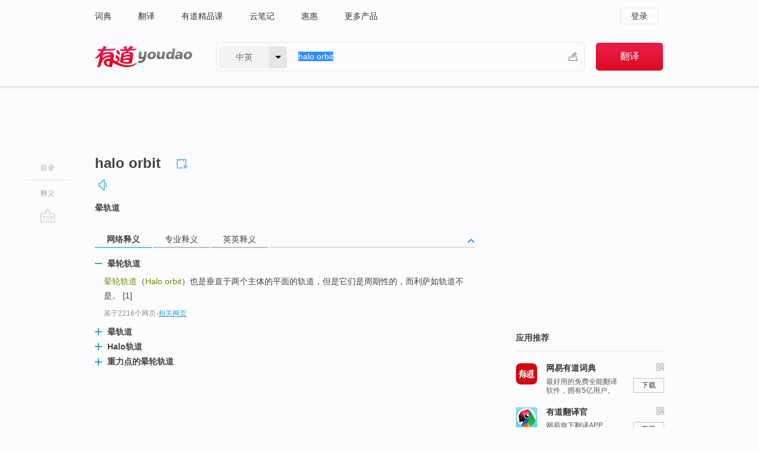

--- FILE ---
content_type: text/html; charset=utf-8
request_url: http://youdao.com/w/eng/halo_orbit/
body_size: 7161
content:
<!DOCTYPE html>
                                      
      

								<html xmlns="http://www.w3.org/1999/xhtml" class="ua-ch ua-ch-131 ua-wk ua-mac os x">
<head>
    <meta name="baidu_union_verify" content="b3b78fbb4a7fb8c99ada6de72aac8a0e">
    <meta http-equiv="Content-Type" content="text/html; charset=UTF-8">

    
<meta name="keywords" content="halo orbit"/>

<title>【halo_orbit】什么意思_英语halo_orbit的翻译_音标_读音_用法_例句_在线翻译_有道词典</title>
<link rel="shortcut icon" href="https://shared-https.ydstatic.com/images/favicon.ico" type="image/x-icon"/>


<link href="https://shared.ydstatic.com/dict/v2016/result/160621/result-min.css" rel="stylesheet" type="text/css"/>
<link href="https://shared.ydstatic.com/dict/v2016/result/pad.css" media="screen and (orientation: portrait), screen and (orientation: landscape)" rel="stylesheet" type="text/css">
<link rel="canonical" href="http://dict.youdao.com/w/halo_orbit/"/>
<link rel="search" type="application/opensearchdescription+xml" title="Yodao Dict" href="plugins/search-provider.xml"/>
<script type='text/javascript' src='https://shared.ydstatic.com/js/jquery/jquery-1.8.2.min.js'></script>
</head>
<body class="t0">
<!-- 搜索框开始 -->
    <div id="doc" style="position:relative;zoom:1;">
    <div class="c-topbar-wrapper">
        <div class="c-topbar c-subtopbar">
            <div id="nav" class="c-snav">
                <a class="topnav" href="http://dict.youdao.com/?keyfrom=dict2.top" target="_blank">词典</a><a class="topnav" href="http://fanyi.youdao.com/?keyfrom=dict2.top" target="_blank">翻译</a><a class="topnav" href="https://ke.youdao.com/?keyfrom=dict2.top" target="_blank">有道精品课</a><a class="topnav" href="http://note.youdao.com/?keyfrom=dict2.top" target="_blank">云笔记</a><a class="topnav" href="http://www.huihui.cn/?keyfrom=dict2.top" target="_blank">惠惠</a><a class="topnav" href="http://www.youdao.com/about/productlist.html?keyfrom=dict2.top" target="_blank">更多产品</a>
            </div>
                        <div class="c-sust">
                                                

                                    <a hidefocus="true" class="login" href="http://account.youdao.com/login?service=dict&back_url=http%3A%2F%2Fdict.youdao.com%2Fsearch%3Fq%3Dhalo%2Borbit%26tab%3D%23keyfrom%3D%24%7Bkeyfrom%7D" rel="nofollow">登录</a>
                            </div>
        </div>
        <div class="c-header">
            <a class="c-logo" href="/">有道 - 网易旗下搜索</a>
            <form id="f"  method="get" action="/search" class="c-fm-w" node-type="search">
                <div id="langSelector" class="langSelector">
                                                                                                                                            <span id="langText" class="langText">中英</span><span class="aca">▼</span><span class="arrow"></span>
                    <input type="hidden" id="le" name="le" value="eng" />
                </div>
                <span class="s-inpt-w">
                    <input type="text" class="s-inpt" autocomplete="off" name="q" id="query" onmouseover="this.focus()" onfocus="this.select()" value="halo orbit"/>
                    <input type="hidden" name="tab" value=""/>
                    <input type="hidden" name="keyfrom" value="dict2.top"/>
                    <span id="hnwBtn" class="hand-write"></span>
                    </span><input type="submit" class="s-btn" value="翻译"/>
            </form>
        </div>
    </div>

<!-- 搜索框结束 -->

<!-- 内容区域 -->
<div id="scontainer">
<div id="container">
    <div id="topImgAd">
    </div>
    <div id="results">
                    <div id="result_navigator" class="result_navigator">
            <ul class="sub-catalog">
        <h3>目录</h3>
        <li class="split"></li>
                                    <li class="sub1_all"><a class="nav-js log-js" href="#" hidefocus="true" data-4log="dict.nav.basic">释义</a></li>
                                                                                                    <li class="nav-collins" style="display:none;"><a href="http://dict.youdao.com/ugc/" hidefocus="true">网友贡献</a></li>
                                                    </ul>
        <div class="dict-votebar" style="display:none;">
            <div class="vote-head">
                当前查询结果是否对您有帮助
            </div>
            <div class="vote-btns">
                <button class="up" title="有帮助，点个赞">
                    <i class="icon vote-arrow"></i>
                    <!-- <span class="count">271</span> -->
                </button>
                <button class="down" aria-pressed="false" title="有待改善">
                    <i class="icon vote-arrow"></i>
                </button>
            </div>
        </div>
        <a href="#" class="go-top log-js" data-4log="dict.result.nav.top" title="返回顶部">go top</a>
    </div>
                <!-- 结果内容 -->
                            <div id="results-contents" class="results-content">
                                                          
                                                            
                                                 	 


  
 
  	
<div id="phrsListTab" class="trans-wrapper clearfix">
            <script type="text/javascript">
    window.wordnow = "halo orbit";
</script>
<script type="text/javascript" src="https://cdn.staticfile.org/jquery/1.9.1/jquery.min.js"></script>
<style>
    #picUgcImg {
        max-height: 150px;
        width: 150px;
        height: auto;
        border: 0px;
        padding: 0px;
    }

    .img-list img {
        border: none;
    }

    .picUgcMenu {
        background-color: #f3f3f3;
        font-size: 12px;
        width: 150px;
        height: 38px;
        border: 0px solid black;
        margin-top: -6px;
        text-align: center;
        line-height: 38px;
    }

    .picUgcMenu.hide {
        display: none;
    }

    .picUgcMenu .isFavour a{
        font-size: 14px;
        color: #BFBFBF;
    }

    .picUgcMenu .favour{
        display: inline-block;
        width: 20px;
        padding-left: 20px;
        height: 38px;
        background: url('https://shared-https.ydstatic.com/dict/v5.15/images/picugc_up.png') no-repeat 0 9px;
        margin-right: 20px;
        color: #000;
        text-decoration: none;
        line-height: 38px;
        margin-left: 16px;
    }

    .picUgcMenu .target b{
        text-decoration: none;
        color: #fff;
    }

    .picUgcMenu .against {
        display: inline-block;
        width: 20px;
        padding-left: 20px;
        height: 38px;
        background: url('https://shared-https.ydstatic.com/dict/v5.15/images/picugc_down.png') no-repeat 0 9px;
        margin-right: 10px;
        color: #000;
        text-decoration: none;
        line-height: 38px;
    }

    .picUgcMenu .favour.clicked {
        color: red;
        background: url('https://shared-https.ydstatic.com/dict/v5.15/images/picugc_up_red.png') no-repeat 0 9px;
    }

    .picUgcMenu .want {
        text-align: center;
        font-size: 16px;
        cursor: pointer;
        display: block;
        background: #5FC4F3;
        color: #FFF;
        font-family: "microsoft yahei";
    }

</style>


<div class="img-list" style="height:auto;width:150px;display:none;">
    <div id="picUgcImga" target="_blank" >
        <img src="" id="picUgcImg"/>
    </div>
    <div class="picUgcMenu hide" style="display:none;">
    </div>
</div>
<script type="text/javascript" src="https://shared.ydstatic.com/dict/v5.15/scripts/picugc-min9.js"></script>
<script type="text/javascript">
    $(document).ready(function () {
        getPictures();
    });
</script>

        <h2 class="wordbook-js">
        <span class="keyword">halo orbit</span>
                            <div class="baav">
                                                  <span class="pronounce">
                                           		    <a href="#" title="发音" class="sp dictvoice voice-js log-js" data-rel="halo+orbit" data-4log="dict.basic.ec.voice"></a>
                                </span>
                       </div>
            </h2>
             <div class="trans-container">

   <ul>
     <li>晕轨道</li>
    </ul>
    </div>
    </div>
                          



 
<div id="webTrans" class="trans-wrapper trans-tab">
    <h3>
        <span class="tabs"> 
                
                
                
                                                <a rel="#tWebTrans"><span>网络释义</span></a><a rel="#tPETrans"><span>专业释义</span></a><a rel="#tEETrans"><span>英英释义</span></a>
        </span>
        <a class="toggle toggleOpen" rel="#webTransToggle"></a>
 </h3>
<!--网络翻译-->

<div id="webTransToggle">
    <div id="tWebTrans" class="trans-container tab-content">
        

               <div class="wt-container">
    <div class="title">
        <a href="#" title="详细释义" rel="#rw1" class="sp do-detail">&nbsp;</a>
        <span>
                晕轮轨道</span>
    </div>
    <p class="collapse-content">
    <b>晕轮轨道</b>（<b>Halo orbit</b>）也是垂直于两个主体的平面的轨道，但是它们是周期性的，而利萨如轨道不是。 [1]</p>
            <p class="collapse-content via">基于2216个网页<span class="sl">-</span><a href="http://www.youdao.com/search?keyfrom=dict&q=Halo+orbit+%E6%99%95%E8%BD%AE%E8%BD%A8%E9%81%93&ue=utf8" target=_blank  rel="nofollow">相关网页</a></p>
    </div>
                <div class="wt-container wt-collapse">
    <div class="title">
        <a href="#" title="详细释义" rel="#rw1" class="sp do-detail">&nbsp;</a>
        <span>
                晕轨道</span>
    </div>
    <p class="collapse-content">
    系统阐述了小天体运动对应的圆型限制性三体问题共线平动点的强不稳定性特征,以及其附近的条件周期轨道-<b>晕轨道</b>（<b>Halo Orbit</b>）的存在、相应解的构造.</p>
            <p class="collapse-content via">基于46个网页<span class="sl">-</span><a href="http://www.youdao.com/search?keyfrom=dict&q=Halo+orbit+%E6%99%95%E8%BD%A8%E9%81%93&ue=utf8" target=_blank  rel="nofollow">相关网页</a></p>
    </div>
                <div class="wt-container wt-collapse">
    <div class="title">
        <a href="#" title="详细释义" rel="#rw1" class="sp do-detail">&nbsp;</a>
        <span>
                Halo轨道</span>
    </div>
    <p class="collapse-content">
    <b>halo轨道</b></p>
            <p class="collapse-content via">基于8个网页<span class="sl">-</span><a href="http://www.youdao.com/search?keyfrom=dict&q=Halo+orbit+Halo%E8%BD%A8%E9%81%93&ue=utf8" target=_blank  rel="nofollow">相关网页</a></p>
    </div>
                <div class="wt-container wt-collapse">
    <div class="title">
        <a href="#" title="详细释义" rel="#rw1" class="sp do-detail">&nbsp;</a>
        <span>
                重力点的晕轮轨道</span>
    </div>
    <p class="collapse-content">
    SOHO位于环绕日-地拉格朗日点（ Sun-Earth L1 ）<b>重力点的晕轮轨道</b>（<b>Halo orbit</b>）上，永不停止地捕捉我们太阳系的星体。 舰队中的三个一样的不明飞行物。</p>
            <p class="collapse-content via">基于4个网页<span class="sl">-</span><a href="http://www.youdao.com/search?keyfrom=dict&q=Halo+orbit+%E9%87%8D%E5%8A%9B%E7%82%B9%E7%9A%84%E6%99%95%E8%BD%AE%E8%BD%A8%E9%81%93&ue=utf8" target=_blank  rel="nofollow">相关网页</a></p>
    </div>
     
    </div>
            <div id="tPETrans" class="trans-container tab-content">
                <div id="tPETrans-type-list" class="type-list">
                        <a class="p-type selected_link" href="#" rel="ptype_0" hidefocus="true">航空、航天科学技术</a>
                            <ins> | </ins>
                                <a class="p-type" href="" rel="ptype_1" hidefocus="true">自然科学</a>
                        </div>
        <ul id="tPETrans-all-trans" class="all-trans">
                    <li class="ptype_0 types" style="display:list-item">
                                    <div class="items">
                    <span class="title">晕轨道</span>
                                            <span class="additional"> - 引用次数：1</span>
                                                                                                                                                                                                                                                                                                                                                                                                                                                                                          <p></p>
                                                                            <span class="additional">参考来源 - 基于序优化理论的晕轨道转移轨道设计 Transfer Trajectory Design for Halo Orbit Based on Ordinal Optimization Theory</span>
                                                            </div>
                            <div class="items">
                    <span class="title">halo轨道</span>
                                                        </div>
                    </li>
                            <li class="ptype_1 types">
                                    <div class="items">
                    <span class="title">halo轨道</span>
                                                        </div>
                    </li>
                </ul>
    <p class="additional"><span class="middot">&middot;</span>2,447,543篇论文数据，部分数据来源于NoteExpress
            </div>
                            <div id="tEETrans" class="trans-container tab-content">
                <div class="trans-container">
<!--eng eng result start-->
    <h4>
        Halo orbit
        </h4>
    <ul>
		
		
				        <li>
		<span class="pos">abstract:</span>
                                    		
			    		        			
            		                                		    <span class="def">A halo orbit is a periodic, three-dimensional orbit near the , , or  Lagrange points in the three-body problem of orbital mechanics. A spacecraft in a halo orbit does not technically orbit the Lagrange point itself (which is just an equilibrium point with no mass), but travels in a closed, repeating path near the Lagrange point.</span>

						
						
						                                         		                                  </li>
     </ul>
<p class="via ar">
以上来源于:
<a class="tipshuiseunderline log-js" data-4log="wordnet" target="_blank" href="http://wordnet.princeton.edu/" rel="nofollow">WordNet</a>
</p>
<!-- 英英翻译结束 -->
</div>
            </div>
            </div>
</div>

                          <div id="wordArticle" class="trans-wrapper trans-tab">
    <h3>
        <span class="tabs">
            <a class="tab-current"><span>相关文章</span></a>
        </span>
        <a class="toggle toggleOpen" rel="#wordArticleToggle"></a>
    </h3>
    <div id="wordArticleToggle"></div>
</div>
<script src="https://shared.ydstatic.com/dict/v2016/result/160621/result-wordArticle.js"></script>                                                            
                                                                                                                                                    
                                    </div>
    </div>
                    

<div id="ads" class="ads">
  <div id="dict-inter" class="dict-inter">
      </div>
  <div id="baidu-adv"></div>
  
  <div id="follow" class="follow">
    <p class="hd">应用推荐</p>
    <div class="bd">
      <iframe src="https://c.youdao.com/www/app.html" frameborder="0"></iframe>
    </div>
  </div>
</div>

                            <div id="rel-search" class="rel-search">

            </div>
                <div id="pronounce">
            <div class="alpha-bg"></div>
            <div class="pr-content">
                $firstVoiceSent
                <div class="pr-source">- 来自原声例句</div>
            </div>
        </div>
</div>
<div class="c-bsearch" style="zoom:1;">
</div>
</div>
<!-- 内容区域 -->

<div id="c_footer">
  <div class="wrap">
            <a href="http://www.youdao.com/about/" rel="nofollow">关于有道</a>
        <a href="http://ir.youdao.com/" rel="nofollow">Investors</a>
        <a href="http://dsp.youdao.com/?keyfrom=dict2.top" rel="nofollow">有道智选</a>
        <a href="http://i.youdao.com/?keyfrom=dict2.top" rel="nofollow">官方博客</a>
        <a href="http://techblog.youdao.com/?keyfrom=dict2.top" rel="nofollow">技术博客</a>
        <a href="http://campus.youdao.com/index.php?t1=index?keyfrom=dict2.top" rel="nofollow">诚聘英才</a>
        <a href="http://shared.youdao.com/www/contactus-page.html?keyfrom=dict2.top" rel="nofollow">联系我们</a>
        <a href="https://dict.youdao.com/map/index.html?keyfrom=dict2.top">站点地图</a>
        <a href="http://www.12377.cn/?keyfrom=dict2.top" rel="nofollow">网络举报</a>
    <span class="c_fcopyright">&copy; 2026 网易公司 <a href="http://www.youdao.com/terms/privacy.html?keyfrom=dict2.top" rel="nofollow">隐私政策</a> <a href="http://www.youdao.com/terms/index.html?keyfrom=dict2.top" rel="nofollow">服务条款</a> 京ICP证080268号 <a href="http://beian.miit.gov.cn" rel="nofollow">京ICP备10005211号</a></span>
  </div>
</div>
</div>
<div id="langSelection" class="pm">
    <ul>
        <li><a href="#" rel="eng" class="current">中英</a></li>
        <li><a href="#" rel="fr">中法</a></li>
        <li><a href="#" rel="ko">中韩</a></li>
        <li><a href="#" rel="jap">中日</a></li>
    </ul>
</div>

<div id="handWrite" class="pm" style="display:none;">
    <object width="346" height="216" type="application/x-shockwave-flash" id="hnw" data="https://shared.ydstatic.com/dict/v5.16/swf/Hnw.swf">
        <param name="movie" value="https://shared.ydstatic.com/dict/v5.16/swf/Hnw.swf"/>
        <param name="menu" value="false"/>
        <param name="allowScriptAccess" value="always"/>
    </object>
</div>

<div id="researchZoon" class="pm">
    <div class="title">小调查</div>
    <div class="zoo-content">
        请问您想要如何调整此模块？
        <p><input id="upIt" type="radio" name="researchBox" value="up"><label for="upIt">模块上移</label></p>
        <p><input id="downIt" type="radio" name="researchBox" value="down"><label for="downIt">模块下移</label></p>
        <p><input id="dontmove" type="radio" name="researchBox" value="stay"><label for="dontmove">不移动</label></p>
        <div>感谢您的反馈，我们会尽快进行适当修改！</div>
        <a href="http://survey2.163.com/html/webdict_survey_reorder/paper.html" target="_blank" style="text-decoration: underline;" rel="nofollow">进来说说原因吧</a>
        <a href="javascript:void(0);" class="submitResult" rel="nofollow">确定</a>
    </div>
</div>

<div id="researchZoon21" class="pm">
    <div class="title">小调查</div>
    <div class="zoo-content">
        请问您想要如何调整此模块？
        <p><input id="upIt21" type="radio" name="researchBox" value="up"><label for="upIt21">模块上移</label></p>
        <p><input id="downIt21" type="radio" name="researchBox" value="down"><label for="downIt21">模块下移</label></p>
        <p><input id="dontmove21" type="radio" name="researchBox" value="stay"><label for="dontmove21">不移动</label></p>
        <div>感谢您的反馈，我们会尽快进行适当修改！</div>
        <a href="http://survey2.163.com/html/webdict_survey_reorder/paper.html" target="_blank" style="text-decoration: underline;" rel="nofollow">进来说说原因吧</a>
        <a href="javascript:void(0);" class="submitResult" rel="nofollow">确定</a>
    </div>
</div>

<div id="editwordform" style="display:none;">
    <h3>修改单词</h3>
    <a href="javascript:void(0);" id="close-editwordform"></a>
    <form method="post" >
        <label for="wordbook-word">单词</label>
        <input id="wordbook-word" type="text" value="" name="word" autocomplete="off" /><span><a id="delword" href="javascript:void(0);">从单词本中删除</a></span>
        <label for="wordbook-phonetic">音标</label>
        <input id="wordbook-phonetic" type="text" value="" name="phonetic" />
        <label for="wordbook-desc">解释</label>
        <textarea id="wordbook-desc" name="desc" ></textarea>
        <label style="color:blue;">更多（可不填）</label>
        <label for="wordbook-tags">分类</label><input id="wordbook-tags" type="text" value="" name="tags" autocomplete="off" />
        <ul id="tag-select-list">
        </ul>
        <div style="text-align:center;"><a id="openwordbook" href="/wordbook/wordlist?keyfrom=smallpic" target="_blank">打开单词本</a><a id="addword" href="javascript:void(0);">提交</a></div>
    </form>
</div>

<script type="text/javascript" src="https://shared.ydstatic.com/dict/v2016/160525/autocomplete_json.js"></script>
<script type="text/javascript">
    var global = {
        fromVm:{
            searchDomain:'youdao.com'
        }
    };


    function rwt(a, newlink) {
        try {
            if (a === window) {
                a = window.event.srcElement;
                while (a) {
                    if (a.href)
                        break;
                    a = a.parentNode
                }
            }
            a.href = newlink;
            a.onmousedown = ""
        } catch (p) {
        }
        return true
    }
</script>

<script type="text/javascript" src="https://c.youdao.com/dict/activity/ad/result-min.js"></script>
<script>
var _rlog = _rlog || [];
_rlog.push(["_setAccount" , "dictweb"]);
_rlog.push(["_addPost" , "page" , "search"]);
_rlog.push(["_addPost" , "q" , "halo orbit"]);
</script>
<script defer src="https://shared.ydstatic.com/js/rlog/v1.js"></script>
</body>
</html>
